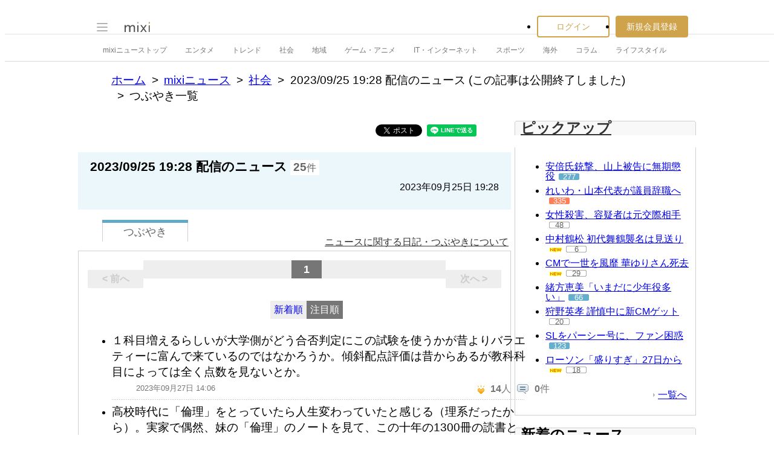

--- FILE ---
content_type: text/html; charset=utf-8
request_url: https://www.google.com/recaptcha/api2/aframe
body_size: 260
content:
<!DOCTYPE HTML><html><head><meta http-equiv="content-type" content="text/html; charset=UTF-8"></head><body><script nonce="DqNKDVQqsmZRYrL4pfzCww">/** Anti-fraud and anti-abuse applications only. See google.com/recaptcha */ try{var clients={'sodar':'https://pagead2.googlesyndication.com/pagead/sodar?'};window.addEventListener("message",function(a){try{if(a.source===window.parent){var b=JSON.parse(a.data);var c=clients[b['id']];if(c){var d=document.createElement('img');d.src=c+b['params']+'&rc='+(localStorage.getItem("rc::a")?sessionStorage.getItem("rc::b"):"");window.document.body.appendChild(d);sessionStorage.setItem("rc::e",parseInt(sessionStorage.getItem("rc::e")||0)+1);localStorage.setItem("rc::h",'1768992672242');}}}catch(b){}});window.parent.postMessage("_grecaptcha_ready", "*");}catch(b){}</script></body></html>

--- FILE ---
content_type: application/javascript
request_url: https://config.aps.amazon-adsystem.com/configs/138f2e02-8341-4255-b4f3-872c3ced0f91
body_size: 458
content:
(function () {try {const accountId = "138f2e02-8341-4255-b4f3-872c3ced0f91";window._aps = window._aps || new Map();if (!_aps.has(accountId)) {_aps.set(accountId, { queue: new Array(), store: new Map() });}function record(name, detail) {_aps.get(accountId).queue.push(new CustomEvent(name, { detail: detail }));}} catch (e) {console.error(e);}try {record("_config/requestViewerCountry/define", {"code": "US"});record("analytics/sampling/set", {"rates": {"error": 0.001, "status": 0.0001}});record("_config/config/didLoad", {});} catch (e) {console.error(e);} })();

--- FILE ---
content_type: application/javascript; charset=utf-8
request_url: https://fundingchoicesmessages.google.com/f/AGSKWxUxjPYbl0Tbhe2hN3zoSsbe4PKTVxq9L0nUi1WRlXD9n5HrTURDHx-Oz32GupDtxSeIG26Bwxj4gaLYXgBnOpJ1484WsSdZsVA0E6hxtkvgZMSdJNj31OcgNr3WHX6fYc9gbp_O1b6o3_mUtvyAhAHrTUS9fUylvkYta1WQ8YT2SxZKUoZVX9GYJOp5/_/Ads/Refresher./rotatingad./promo/ad_/ad/960x60._ad2.
body_size: -1292
content:
window['9ed2b153-892a-4f87-9674-ded80cb4be37'] = true;